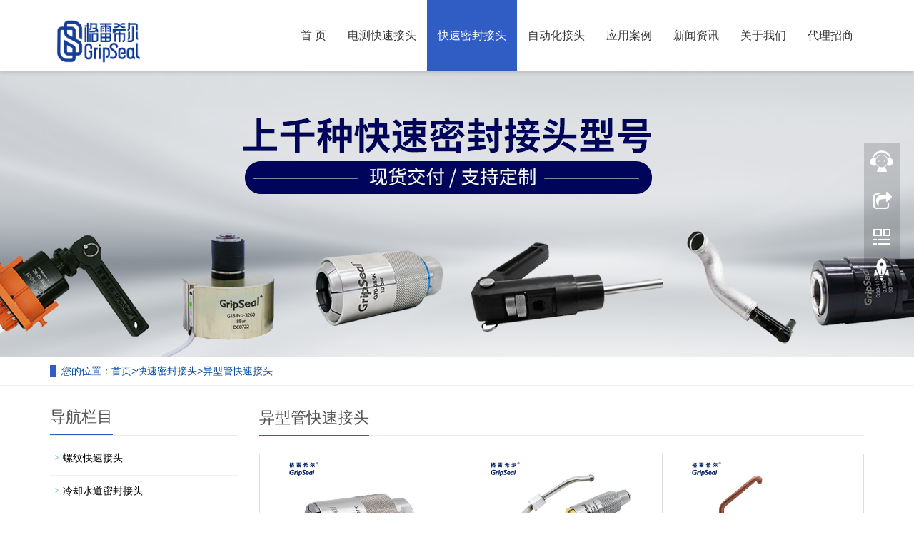

--- FILE ---
content_type: text/html; charset=utf-8
request_url: https://www.ksmfjt.cn/yxgjt/
body_size: 4666
content:
<!DOCTYPE html>
<html lang="zh-cn">
<head>
<meta charset="utf-8" />
<meta http-equiv="X-UA-Compatible" content="IE=edge" />
<meta name="viewport" content="width=device-width, initial-scale=1" />
<title>凸缘管、扩口管、法兰扣快速密封接头</title>
<meta name="keywords" content="扩口管快速接头,宝塔管接头,凸缘管快速接头">
<meta name="description" content="异型管快速密封接头主要是根据部分管口形状来划分，包含扩口管、宝塔管、凸缘管、倒刺、翻边等管型的快速接头。">
<meta name="applicable-device" content="pc,mobile" />
<link rel="shortcut icon" href="/favicon.ico" />
<link href="/skin/css/bootstrap.css" rel="stylesheet" />
<link href="/skin/css/bxslider.css" rel="stylesheet" />
<link href="/skin/css/style.css" rel="stylesheet" />
<script src="/skin/js/jquery.min.js"></script>
<script src="/skin/js/bxslider.min.js"></script>
<script src="/skin/js/common.js"></script>
<script src="/skin/js/bootstrap.js"></script>
<!--[if lt IE 9]><script src="/skin/js/html5shiv.min.js"></script><script src="/skin/js/respond.min.js"></script><![endif]-->
</head>
<body>
<header> 
 <!-- Fixed navbar -->
 <nav class="navbar navbar-default navbar-fixed-top">
 <div class="container">
 <div class="navbar-header">
 <button type="button" class="navbar-toggle collapsed" data-toggle="collapse" data-target="#navbar" aria-expanded="false" aria-controls="navbar"><span class="sr-only">导航菜单</span><span class="icon-bar"></span><span class="icon-bar"></span><span class="icon-bar"></span></button>
 <a href="/"><img src="/static/upload/image/20240517/1715930183319274.png" class="logo" alt="格雷希尔GripSeal"  title="格雷希尔GripSeal"/></a>
	 </div>
 <div id="navbar" class="navbar-collapse collapse">
 <ul class="nav navbar-nav">
  <li><a href="/">首 页</a> </li>
		 
		 <li class="dropdown"><a class="" href="/dljq/">电测快速接头</a>
		
		  </li>
		 
		 <li class="dropdown"><a class="active" href="/jtfl/">快速密封接头</a>
		
		<a id="app_menudown" class="dropdown-toggle" data-toggle="dropdown" role="button" aria-expanded="false"><span class="glyphicon glyphicon-menu-down btn-xs"></span></a>
		<ul class="dropdown-menu nav_small" role="menu">
		
		<li><a href="/luowen/">螺纹快速接头</a></li>
		 
		<li><a href="/lqsg/">冷却水道密封接头</a></li>
		 
		<li><a href="/xny/">新能源快速接头</a></li>
		 
		<li><a href="/rygjt/">燃油管密封接头</a></li>
		 
		<li><a href="/zgjt/">直管气密测试接头</a></li>
		 
		<li><a href="/yxgjt/">异型管快速接头</a></li>
		 
		<li><a href="/qpjt/">气瓶充装快速接头</a></li>
		 
		<li><a href="/list_34/">公母接头</a></li>
		 
		</ul>
		
		  </li>
		 
		 <li class="dropdown"><a class="" href="/qdjt/">自动化接头</a>
		
		  </li>
		 
		 <li class="dropdown"><a class="" href="/yingyonganli/">应用案例</a>
		
		<a id="app_menudown" class="dropdown-toggle" data-toggle="dropdown" role="button" aria-expanded="false"><span class="glyphicon glyphicon-menu-down btn-xs"></span></a>
		<ul class="dropdown-menu nav_small" role="menu">
		
		<li><a href="/xnyqc/">新能源汽车</a></li>
		 
		<li><a href="/qiche/">汽车行业</a></li>
		 
		<li><a href="/kogntiao/">空调制冷</a></li>
		 
		<li><a href="/gyzdh/">工业自动化密封测试</a></li>
		 
		<li><a href="/jdrsq/">家电热水器行业</a></li>
		 
		<li><a href="/yqyb/">仪器仪表行业</a></li>
		 
		<li><a href="/ylqx/">医疗器械行业</a></li>
		 
		</ul>
		
		  </li>
		 
		 <li class="dropdown"><a class="" href="/xinwendongtai/">新闻资讯</a>
		
		<a id="app_menudown" class="dropdown-toggle" data-toggle="dropdown" role="button" aria-expanded="false"><span class="glyphicon glyphicon-menu-down btn-xs"></span></a>
		<ul class="dropdown-menu nav_small" role="menu">
		
		<li><a href="/qiyedongtai/">企业动态</a></li>
		 
		<li><a href="/ksjtbk/">快速密封接头百科</a></li>
		 
		<li><a href="/shiyongfangfa/">接头使用方法</a></li>
		 
		<li><a href="/hydt/">行业动态</a></li>
		 
		</ul>
		
		  </li>
		 
		 <li class="dropdown"><a class="" href="/guanyuwomen/jianjie/">关于我们</a>
		
		<a id="app_menudown" class="dropdown-toggle" data-toggle="dropdown" role="button" aria-expanded="false"><span class="glyphicon glyphicon-menu-down btn-xs"></span></a>
		<ul class="dropdown-menu nav_small" role="menu">
		
		<li><a href="/jianjie/">格雷希尔简介</a></li>
		 
		<li><a href="/gywm/zizhi/">荣誉资质</a></li>
		 
		<li><a href="/hezuo/">合作伙伴</a></li>
		 
		<li><a href="/lianxiwomen/">联系我们</a></li>
		 
		</ul>
		
		  </li>
		 
		 <li class="dropdown"><a class="" href="/zhaoshang/">代理招商</a>
		
		  </li>
		 
 </ul>
 </div>
 </div>
 </nav>

<script>
var _hmt = _hmt || [];
(function() {
  var hm = document.createElement("script");
  hm.src = "https://hm.baidu.com/hm.js?5ea2269c104ce566ebd243c5c5d8a9cd";
  var s = document.getElementsByTagName("script")[0]; 
  s.parentNode.insertBefore(hm, s);
})();
</script>

</header>
<div class="page_bg" style="background: url(/skin/images/inb4.jpg) center top no-repeat;"></div>
<div class="bread_bg">
 <div class="container">
 <div class="row">
 <div class="col-xs-12 col-sm-12 col-md-12">
 <div class="bread_nav"> <span>您的位置：</span><a href="/">首页</a>><a href="/jtfl/">快速密封接头</a>><a href="/yxgjt/">异型管快速接头</a></div>
 </div>
 </div>
 </div>
</div>
<div class="container">
 <div class="row"> 
 <!-- right -->
 <div class="col-xs-12 col-sm-8 col-md-9" style="float:right">
 <div class="right_head">
 <h2><span> 异型管快速接头</span></h2>
 </div>
 <div class="right_contents reimg">
 <table align="center"><tbody><tr class="firstRow"><td width="290" valign="top" align="center"><a href="https://www.ksmfjt.cn/jtfl/73.html" target="_blank"><img src="/static/upload/image/20221007/1665151822196687.jpg" title="快速密封接头G60系列" alt="快速密封接头G60系列" width="210" height="158" style="width: 210px; height: 158px;"/></a></td><td width="290" valign="top" style="word-break: break-all;" align="center"><a href="https://www.ksmfjt.cn/jtfl/74.html" target="_blank"><img src="/static/upload/image/20221007/1665151876187429.jpg" title="快速密封接头G70系列" alt="快速密封接头G70系列" width="210" height="158" style="width: 210px; height: 158px;"/></a></td><td width="290" valign="top" style="word-break: break-all;" align="center"><a href="https://www.ksmfjt.cn/jtfl/75.html" target="_blank"><img src="/static/upload/image/20221007/1665151935877486.jpg" title="快速密封接头G72系列" alt="快速密封接头G72系列" width="210" height="158" style="width: 210px; height: 158px;"/></a></td></tr><tr><td width="290" valign="top" style="word-break: break-all;" align="center"><a href="https://www.ksmfjt.cn/jtfl/73.html" target="_blank" style="color: rgb(0, 0, 0); text-decoration: underline;"><span style="color: rgb(0, 0, 0);">快速密封接头G60系列</span></a></td><td width="290" valign="top" style="word-break: break-all;" align="center"><a href="https://www.ksmfjt.cn/jtfl/74.html" target="_blank" style="text-decoration: underline; font-family: &quot;andale mono&quot;; color: rgb(0, 0, 0);"><span style="font-family: &quot;andale mono&quot;; color: rgb(0, 0, 0);">快速密封接头G70系列</span></a></td><td width="290" valign="top" style="word-break: break-all;" align="center"><a href="https://www.ksmfjt.cn/jtfl/75.html" target="_blank" style="text-decoration: underline; font-family: &quot;andale mono&quot;; color: rgb(0, 0, 0);"><span style="font-family: &quot;andale mono&quot;; color: rgb(0, 0, 0);">快速密封接头G72系列</span></a></td></tr></tbody></table><p><br/></p>
 </div>
 </div>
	<style>.reimg img{max-width:100%;height:auto !important;}</style>
 <!-- left -->
 <div class="col-xs-12 col-sm-4 col-md-3">
 <h3 class="left_h3"><span>导航栏目</span></h3>
 <div class="left_column">
 <ul class="left_nav_ul" id="firstpane">
  
		 <li><a class="biglink " href="/luowen/">螺纹快速接头</a></li>
  
		 <li><a class="biglink " href="/lqsg/">冷却水道密封接头</a></li>
  
		 <li><a class="biglink " href="/xny/">新能源快速接头</a></li>
  
		 <li><a class="biglink " href="/rygjt/">燃油管密封接头</a></li>
  
		 <li><a class="biglink " href="/zgjt/">直管气密测试接头</a></li>
  
		 <li><a class="biglink left_active" href="/yxgjt/">异型管快速接头</a></li>
  
		 <li><a class="biglink " href="/qpjt/">气瓶充装快速接头</a></li>
  
		 <li><a class="biglink " href="/list_34/">公母接头</a></li>
  
 </ul>
 </div>
 <div class="left_news">
 <h3 class="left_h3"><span>新闻中心</span></h3>
 <ul class="left_news">
  
		 <li><a href="/qiyedongtai/344.html" title="格雷希尔-新能源C9快速连接器集成的多种合作方式">格雷希尔-新能源C9快速连接器集成的多种合作方式</a></li>
  
		 <li><a href="/ksjtbk/343.html" title="新能源线束自动化或半自动化快速密封接头应用方案">新能源线束自动化或半自动化快速密封接头应用方案</a></li>
  
		 <li><a href="/ksjtbk/342.html" title="新能源座式快速接头-老化应用">新能源座式快速接头-老化应用</a></li>
  
		 <li><a href="/hydt/341.html" title="格雷希尔自动化快速连接器智能化">格雷希尔自动化快速连接器智能化</a></li>
  
 </ul>
 </div>
 <div class="left_contact">
 <h3 class="left_h3" style="margin-bottom:20px;"><span>联系我们</span></h3>
 <p> 联系人：鲁经理 </p>
 <p> 手机：13824347152 </p>
 <p> 邮箱：1638883113@qq.com </p>
 <p> 地址： 深圳市宝安区臣田工业区30栋4楼 </p>
 </div>
 </div>
 </div>
</div>
<script src="/skin/js/jquery.smoove.min.js"></script> 
<script>$('.product_head,.product_img,.left_nav,.case_head,.case_img,.advantage_head,.advantage_right,.advantage_left,.news_head,.news_ul,.answer_ul,.about_head,.js_about_left,.js_about_right,.cooperation_head,.cooperation_img').smoove({offset:'10%'});</script>
﻿<nav class="navbar navbar-default navbar-fixed-bottom mfoot_box">
 <div class="mfoot_nav"><a href="/"><span class="glyphicon glyphicon-home btn-lg" aria-hidden="true"></span>首页</a></div>
 <div class="mfoot_nav"> <a href="tel:13824347152"> <span class="glyphicon glyphicon-phone btn-lg" aria-hidden="true"></span>手机 </a> </div>
 <div class="mfoot_nav" aria-hidden="true" data-toggle="collapse" data-target="#navbar" aria-expanded="false" aria-controls="navbar"> <span class="glyphicon glyphicon-th-list btn-lg"></span>分类 </div>
 <div class="mfoot_nav"> <a id="gototop" href="#"> <span class="glyphicon glyphicon-circle-arrow-up btn-lg" aria-hidden="true"></span>顶部 </a> </div>
</nav>
<footer>
 <div class="container">
 <div class="row">
 <div class="col-xs-12 col-sm-3 col-md-3"><a href="/"> <img class="footer_logo" src="/static/upload/image/20220922/1663852170603895.png" alt="格雷希尔GripSeal快速密封接头" title="格雷希尔GripSeal快速密封接头"></a>
 <p class="footer_logo_text">
 <p> 格雷希尔GripSeal，电测快速接头,新能源自动化连接器,快速密封接头,气密测试接头,电池包堵头,对接板总成 <a href="http://beian.miit.gov.cn/" target="_blank" rel="nofollow">鄂ICP备2022015221号-4</a> <a href="/sitemap.xml" target="_blank">XML地图</a> <script>
var _hmt = _hmt || [];
(function() {
  var hm = document.createElement("script");
  hm.src = "https://hm.baidu.com/hm.js?de312b078520cd1eb9c400e9c1d30a73";
  var s = document.getElementsByTagName("script")[0]; 
  s.parentNode.insertBefore(hm, s);
})();
</script></p>
 </p>
 </div>
 <div class="col-xs-12 col-sm-3 col-md-3 footer_contact">
 <p> 联系人：鲁经理 </p>
 <p> 手机：13824347152 </p>
 <p> 邮箱：1638883113@qq.com </p>
 <p> 地址：深圳市宝安区臣田工业区30栋4楼</p>
 </div>
 <div class="col-xs-12 col-sm-4 col-md-4">
 
		<div class="col-xs-4 col-md-4 footer_menu">
  <p class="footer_menu_first"><a href="/dljq/">电测快速接头</a></p>
  
 </div>
 
		<div class="col-xs-4 col-md-4 footer_menu">
  <p class="footer_menu_first"><a href="/jtfl/">快速密封接头</a></p>
  
  <p ><a href="/luowen/">螺纹快速接头</a></p>
  
  <p ><a href="/lqsg/">冷却水道密封接头</a></p>
  
  <p ><a href="/xny/">新能源快速接头</a></p>
  
  <p ><a href="/rygjt/">燃油管密封接头</a></p>
  
  <p ><a href="/zgjt/">直管气密测试接头</a></p>
  
  <p ><a href="/yxgjt/">异型管快速接头</a></p>
  
  <p ><a href="/qpjt/">气瓶充装快速接头</a></p>
  
  <p ><a href="/list_34/">公母接头</a></p>
  
 </div>
 
		<div class="col-xs-4 col-md-4 footer_menu">
  <p class="footer_menu_first"><a href="/qdjt/">自动化接头</a></p>
  
 </div>
 
 </div>
 <div class="col-xs-12 col-sm-2 col-md-2"> <img class="footer_qrcode" src="/static/upload/image/20220922/1663851191539781.jpg" alt="格雷希尔GripSeal客服微信">
 <p class="footer_qrcode_text">手机二维码</p>
 </div>
 </div>
 </div>
</footer>

<!--客服面板-->
<link rel="stylesheet" type="text/css" href="/skin/css/online.css" />
<div id="cmsFloatPanel">
 <div class="ctrolPanel"> <a class="service" href="#"></a> <a class="message" href="#"></a> <a class="qrcode" href="#"></a> <a class="arrow" title="返回顶部" href="#"></a> </div>
 <div class="servicePanel">
 <div class="servicePanel-inner">
 <div class="serviceMsgPanel">
 <div class="serviceMsgPanel-hd"><a href="#"><span>关闭</span></a></div>
 <div class="serviceMsgPanel-bd"> 
  <!--在线QQ--> 
  <!--在线QQ-->
  <div class="msggroup"> <a target="_blank" href="http://wpa.qq.com/msgrd?v=3&uin=1638883113&site=qq&menu=yes"><img border="0" src="/skin/images/qq.gif" alt="点击这里给我发消息" title="点击这里给我发消息" /></a> </div>
 </div>
 <div class="serviceMsgPanel-ft"></div>
 </div>
 <div class="arrowPanel">
 <div class="arrow02"></div>
 </div>
 </div>
 </div>
 <div class="messagePanel">
 <div class="messagePanel-inner">
 <div class="formPanel">
 <div class="formPanel-bd"> 
  <div class="bdsharebuttonbox" style="display: inline-block; float:left;"><a href="#" class="bds_more" data-cmd="more"></a><a href="#" class="bds_qzone" data-cmd="qzone" title="分享到QQ空间"></a><a href="#" class="bds_tsina" data-cmd="tsina" title="分享到新浪微博"></a><a href="#" class="bds_tqq" data-cmd="tqq" title="分享到腾讯微博"></a><a href="#" class="bds_renren" data-cmd="renren" title="分享到人人网"></a><a href="#" class="bds_weixin" data-cmd="weixin" title="分享到微信"></a></div>
  <a type="button" class="btn btn-default btn-xs" href="#" style="margin: 12px 0px 0px 10px;">关闭</a> </div>
 </div>
	 <script>
  window._bd_share_config={"common":{"bdSnsKey":{},"bdText":"","bdMini":"2","bdMiniList":false,"bdPic":"","bdStyle":"0","bdSize":"32"},"share":{}};with(document)0[(getElementsByTagName('head')[0]||body).appendChild(createElement('script')).src='//bdimg.share.baidu.com/static/api/js/share.js?v=89860593.js?cdnversion='+~(-new Date()/36e5)];
 </script>
 <div class="arrowPanel">
 <div class="arrow01"></div>
 <div class="arrow02"></div>
 </div>
 </div>
 </div>
 <div class="qrcodePanel">
 <div class="qrcodePanel-inner">
 <div class="codePanel">
 <div class="codePanel-hd"><span style="float:left">用手机扫描二维码</span><a href="#"><span>关闭</span></a></div>
 <div class="codePanel-bd"> <img src="/static/upload/image/20220922/1663851191539781.jpg" alt="格雷希尔GripSeal客服微信"/> </div>
 </div>
 <div class="arrowPanel">
 <div class="arrow01"></div>
 <div class="arrow02"></div>
 </div>
 </div>
 </div>
</div>
<script type="text/javascript" src="/skin/js/online.js"></script>


</body>
</html>